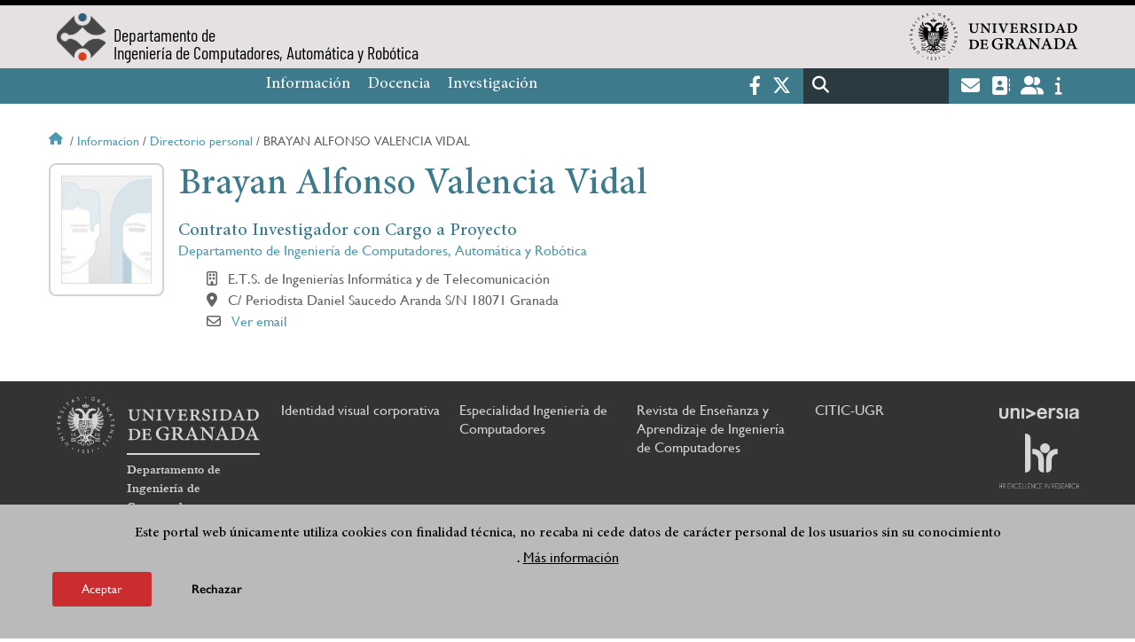

--- FILE ---
content_type: text/html; charset=UTF-8
request_url: https://icar.ugr.es/informacion/directorio-personal/brayan-alfonso-valencia-vidal
body_size: 10574
content:
<!DOCTYPE html>
<html lang="es" dir="ltr" prefix="content: http://purl.org/rss/1.0/modules/content/  dc: http://purl.org/dc/terms/  foaf: http://xmlns.com/foaf/0.1/  og: http://ogp.me/ns#  rdfs: http://www.w3.org/2000/01/rdf-schema#  schema: http://schema.org/  sioc: http://rdfs.org/sioc/ns#  sioct: http://rdfs.org/sioc/types#  skos: http://www.w3.org/2004/02/skos/core#  xsd: http://www.w3.org/2001/XMLSchema# " class="no-grid">
  <head>
    <meta charset="utf-8" />
<script async src="https://www.googletagmanager.com/gtag/js?id=UA-57175568-7"></script>
<script>window.dataLayer = window.dataLayer || [];function gtag(){dataLayer.push(arguments)};gtag("js", new Date());gtag("set", "developer_id.dMDhkMT", true);gtag("config", "UA-57175568-7", {"groups":"default","anonymize_ip":true,"page_placeholder":"PLACEHOLDER_page_path","allow_ad_personalization_signals":false});gtag("config", "G-5PGTBK0SVW", {"groups":"default","page_placeholder":"PLACEHOLDER_page_location","allow_ad_personalization_signals":false});</script>
<script>var _paq = _paq || [];(function(){var u=(("https:" == document.location.protocol) ? "https://analiticasweb.ugr.es/" : "http://analiticasweb.ugr.es/");_paq.push(["setSiteId", "50"]);_paq.push(["setTrackerUrl", u+"matomo.php"]);_paq.push(["setDoNotTrack", 1]);if (!window.matomo_search_results_active) {_paq.push(["trackPageView"]);}_paq.push(["setIgnoreClasses", ["no-tracking","colorbox"]]);_paq.push(["enableLinkTracking"]);var d=document,g=d.createElement("script"),s=d.getElementsByTagName("script")[0];g.type="text/javascript";g.defer=true;g.async=true;g.src=u+"matomo.js";s.parentNode.insertBefore(g,s);})();</script>
<meta name="geo.region" content="ES" />
<meta name="geo.placename" content="Granada, España" />
<meta property="og:site_name" content="Departamento de Ingeniería de Computadores, Automática y Robótica" />
<meta http-equiv="content-language" content="es" />
<link rel="canonical" href="https://icar.ugr.es/informacion/directorio-personal/brayan-alfonso-valencia-vidal" />
<meta property="og:type" content="website" />
<meta name="description" content="El profesorado de ambas áreas imparte docencia en titulaciones de grado y postgrado tanto en la E.T.S.I.I.T como en la Facultad de Ciencias." />
<meta property="og:url" content="https://icar.ugr.es/informacion/directorio-personal/brayan-alfonso-valencia-vidal" />
<meta property="og:title" content="Brayan Alfonso Valencia Vidal | Departamento de Ingeniería de Computadores, Automática y Robótica" />
<meta property="og:image" content="https://icar.ugr.es/themes/custom/ugr/screenshot.png" />
<meta property="og:image:width" content="400px" />
<meta property="og:image:height" content="400px" />
<meta property="og:image:alt" content="Logo Universidad de Granada (UGR)" />
<meta name="Generator" content="Drupal 8 (https://www.drupal.org)" />
<meta name="MobileOptimized" content="width" />
<meta name="HandheldFriendly" content="true" />
<meta name="viewport" content="width=device-width, initial-scale=1.0" />
<script>function euCookieComplianceLoadScripts(category) {var scriptTag = document.createElement("script");scriptTag.src = "https:\/\/www.google-analytics.com\/analytics.js";document.body.appendChild(scriptTag);}</script>
<style>div#sliding-popup, div#sliding-popup .eu-cookie-withdraw-banner, .eu-cookie-withdraw-tab {background: #BABABA} div#sliding-popup.eu-cookie-withdraw-wrapper { background: transparent; } #sliding-popup h1, #sliding-popup h2, #sliding-popup h3, #sliding-popup p, #sliding-popup label, #sliding-popup div, .eu-cookie-compliance-more-button, .eu-cookie-compliance-secondary-button, .eu-cookie-withdraw-tab { color: #000000;} .eu-cookie-withdraw-tab { border-color: #000000;}</style>
<meta name="theme-color" content="#010101" />
<script src="https://www.google.com/recaptcha/api.js?hl=es" async defer></script>
<link rel="shortcut icon" href="/themes/custom/ugr/favicon.ico" type="image/vnd.microsoft.icon" />
<script>window.a2a_config=window.a2a_config||{};a2a_config.callbacks=[];a2a_config.overlays=[];a2a_config.templates={};</script>

    <title>Brayan Alfonso Valencia Vidal | Departamento de Ingeniería de Computadores, Automática y Robótica</title>
    <link rel="stylesheet" media="all" href="/sites/dpto/atc/public/css/css_m49hgNbkbpnhEPFa4M12HOSj5XycPzCNxzSfdHtytVc.css" />
<link rel="stylesheet" media="all" href="/sites/dpto/atc/public/css/css_5EIbN2FTohqjfiVk2DdjeUCn2dnwNJ2Q6R0c5aCZk5A.css" />

    <script type="application/json" data-drupal-selector="drupal-settings-json">{"path":{"baseUrl":"\/","scriptPath":null,"pathPrefix":"","currentPath":"informacion\/directorio-personal\/brayan-alfonso-valencia-vidal","currentPathIsAdmin":false,"isFront":false,"currentLanguage":"es"},"pluralDelimiter":"\u0003","suppressDeprecationErrors":true,"ajaxPageState":{"libraries":"addtoany\/addtoany,classy\/base,classy\/messages,core\/html5shiv,core\/normalize,da_vinci\/global-css,da_vinci\/global-js,eu_cookie_compliance\/eu_cookie_compliance,google_analytics\/google_analytics,matomo\/matomo,obfuscate_email\/default,social_media_links\/fontawesome.component,social_media_links\/social_media_links.theme,system\/base,ugr\/global-css,ugr\/global-js,ugr_ckeditor_liststyle\/ugr_ckeditor_list,ugr_classes\/mailEncode,ugr_classes\/persona,views\/views.module","theme":"ugr","theme_token":null},"ajaxTrustedUrl":{"\/search\/node":true},"google_analytics":{"account":{},"trackOutbound":true,"trackMailto":true,"trackTel":true,"trackDownload":true,"trackDownloadExtensions":"7z|aac|arc|arj|asf|asx|avi|bin|csv|doc(x|m)?|dot(x|m)?|exe|flv|gif|gz|gzip|hqx|jar|jpe?g|js|mp(2|3|4|e?g)|mov(ie)?|msi|msp|pdf|phps|png|ppt(x|m)?|pot(x|m)?|pps(x|m)?|ppam|sld(x|m)?|thmx|qtm?|ra(m|r)?|sea|sit|tar|tgz|torrent|txt|wav|wma|wmv|wpd|xls(x|m|b)?|xlt(x|m)|xlam|xml|z|zip"},"matomo":{"disableCookies":false,"trackMailto":true},"eu_cookie_compliance":{"popup_enabled":true,"popup_agreed_enabled":false,"popup_hide_agreed":false,"popup_clicking_confirmation":false,"popup_scrolling_confirmation":false,"popup_html_info":"\u003Cdiv class=\u0022eu-cookie-compliance-banner eu-cookie-compliance-banner-info eu-cookie-compliance-banner--opt-in\u0022\u003E\n  \u003Cdiv class=\u0022popup-content info eu-cookie-compliance-content\u0022\u003E\n    \u003Cdiv id=\u0022popup-text\u0022 class=\u0022eu-cookie-compliance-message\u0022\u003E\n      \u003Ch2\u003EEste portal web \u00fanicamente utiliza cookies con finalidad t\u00e9cnica, no recaba ni cede datos de car\u00e1cter personal de los usuarios sin su conocimiento\u003C\/h2\u003E\n\u003Cp\u003E.\u003C\/p\u003E\n\n              \u003Cbutton type=\u0022button\u0022 class=\u0022find-more-button eu-cookie-compliance-more-button\u0022\u003EM\u00e1s informaci\u00f3n\u003C\/button\u003E\n          \u003C\/div\u003E\n\n    \n    \u003Cdiv id=\u0022popup-buttons\u0022 class=\u0022eu-cookie-compliance-buttons\u0022\u003E\n      \u003Cbutton type=\u0022button\u0022 class=\u0022agree-button eu-cookie-compliance-secondary-button\u0022\u003EAceptar\u003C\/button\u003E\n              \u003Cbutton type=\u0022button\u0022 class=\u0022decline-button eu-cookie-compliance-default-button\u0022\u003ERechazar\u003C\/button\u003E\n          \u003C\/div\u003E\n  \u003C\/div\u003E\n\u003C\/div\u003E","use_mobile_message":false,"mobile_popup_html_info":"\u003Cdiv class=\u0022eu-cookie-compliance-banner eu-cookie-compliance-banner-info eu-cookie-compliance-banner--opt-in\u0022\u003E\n  \u003Cdiv class=\u0022popup-content info eu-cookie-compliance-content\u0022\u003E\n    \u003Cdiv id=\u0022popup-text\u0022 class=\u0022eu-cookie-compliance-message\u0022\u003E\n      \n              \u003Cbutton type=\u0022button\u0022 class=\u0022find-more-button eu-cookie-compliance-more-button\u0022\u003EM\u00e1s informaci\u00f3n\u003C\/button\u003E\n          \u003C\/div\u003E\n\n    \n    \u003Cdiv id=\u0022popup-buttons\u0022 class=\u0022eu-cookie-compliance-buttons\u0022\u003E\n      \u003Cbutton type=\u0022button\u0022 class=\u0022agree-button eu-cookie-compliance-secondary-button\u0022\u003EAceptar\u003C\/button\u003E\n              \u003Cbutton type=\u0022button\u0022 class=\u0022decline-button eu-cookie-compliance-default-button\u0022\u003ERechazar\u003C\/button\u003E\n          \u003C\/div\u003E\n  \u003C\/div\u003E\n\u003C\/div\u003E","mobile_breakpoint":768,"popup_html_agreed":false,"popup_use_bare_css":false,"popup_height":"auto","popup_width":"100%","popup_delay":1000,"popup_link":"\/condiciones-legales","popup_link_new_window":true,"popup_position":false,"fixed_top_position":true,"popup_language":"es","store_consent":false,"better_support_for_screen_readers":false,"cookie_name":"","reload_page":false,"domain":"","domain_all_sites":false,"popup_eu_only_js":false,"cookie_lifetime":100,"cookie_session":0,"disagree_do_not_show_popup":false,"method":"opt_in","whitelisted_cookies":"","withdraw_markup":"\u003Cbutton type=\u0022button\u0022 class=\u0022eu-cookie-withdraw-tab\u0022\u003EOpciones de privacidad\u003C\/button\u003E\n\u003Cdiv class=\u0022eu-cookie-withdraw-banner\u0022\u003E\n  \u003Cdiv class=\u0022popup-content info eu-cookie-compliance-content\u0022\u003E\n    \u003Cdiv id=\u0022popup-text\u0022 class=\u0022eu-cookie-compliance-message\u0022\u003E\n      \u003Ch2\u003EUsamos cookies para mejorar la experiencia de usuario\u003C\/h2\u003E\n\u003Cp\u003EHas dado tu consentimiento para el uso de cookies.\u003C\/p\u003E\n\n    \u003C\/div\u003E\n    \u003Cdiv id=\u0022popup-buttons\u0022 class=\u0022eu-cookie-compliance-buttons\u0022\u003E\n      \u003Cbutton type=\u0022button\u0022 class=\u0022eu-cookie-withdraw-button\u0022\u003ERetirar consentimiento\u003C\/button\u003E\n    \u003C\/div\u003E\n  \u003C\/div\u003E\n\u003C\/div\u003E","withdraw_enabled":false,"withdraw_button_on_info_popup":false,"cookie_categories":[],"enable_save_preferences_button":true,"fix_first_cookie_category":true,"select_all_categories_by_default":false},"user":{"uid":0,"permissionsHash":"d3bf6c478b9e53b039d041bd15b0c49b4bb979343281a0bc4d612efcd6c04bc3"}}</script>

<!--[if lte IE 8]>
<script src="/sites/dpto/atc/public/js/js_VtafjXmRvoUgAzqzYTA3Wrjkx9wcWhjP0G4ZnnqRamA.js"></script>
<![endif]-->
<script src="/core/assets/vendor/modernizr/modernizr.min.js?v=3.3.1"></script>
<script src="/sites/dpto/atc/public/js/js_9fKOfy00jl8i5kTaT2e9uswXOSsl5PsD0KrE3bJxmeE.js"></script>

   
  </head>
  <body class="layout-no-sidebars page-node-brayan-alfonso-valencia-vidal path-informacion">
    <a href="#main-content" class="visually-hidden focusable skip-link">
      Pasar al contenido principal
    </a>
    
      <div class="dialog-off-canvas-main-canvas" data-off-canvas-main-canvas>
    <div class="layout-container">

  <header role="banner" aria-label="Cabecera de sitio">
          <div class="top-bar">
          <div class="region region-top-bar">
    <div id="block-subsite-branding" class="clearfix block block-system block-system-branding-block">
  
    
                  <a href="https://www.ugr.es" title="Universidad de Granada" class="site-logo logo-ugr logoSVG">
            <img src="/sites/dpto/atc/public/color/ugr-ac8e8126/logo-mono.svg" alt="Universidad de Granada"/>
        </a>   
                
    

            <div class="site-name">
                            <a href="/" title="Home" class="site-logo logo-text">
                    <img src="/sites/dpto/atc/public/template-extra/ICAR-ALTA-IMAGOTIPO-COLOR.png" alt="Departamento de Ingeniería de Computadores, Automática y Robótica"/>
                    <div class="name">Departamento de<br>Ingeniería de Computadores, Automática y Robótica</div>
                </a>  
                    </div>
    
    
    
</div>

  </div>

      </div>
        <div class="site-header">      
                <div class="region region-secondary-menu">
    <nav role="navigation" aria-labelledby="block-ugr-main-menu-menu" id="block-ugr-main-menu" class="block block-menu navigation menu--main">
            
  <h2 class="visually-hidden" id="block-ugr-main-menu-menu">Navegación principal</h2>
  

        

              <ul class="clearfix menu">
                    <li class="menu-item menu-item--expanded">
        
                <a href="/informacion"  aria-expanded="false" aria-haspopup="true"  >Información</a>
      
                  
              <ul class="menu">
                    <li class="menu-item">
        
                <a href="/informacion/presentacion" >Presentación</a>
      
              </li>
                <li class="menu-item">
        
                <a href="/informacion/organizacion" >Organización</a>
      
              </li>
                <li class="menu-item">
        
                <a href="/informacion/directorio-personal" >Directorio de personal</a>
      
              </li>
                <li class="menu-item">
        
                <a href="/informacion/localizacion-contacto" >Localización y Contacto</a>
      
              </li>
                <li class="menu-item">
        
                <a href="/informacion/documentos" >Documentos</a>
      
              </li>
                <li class="menu-item">
        
                <a href="/informacion/actividades" >Actividades</a>
      
              </li>
                <li class="menu-item">
        
                <a href="/informacion/prensa" >Premios y distinciones</a>
      
              </li>
                <li class="menu-item">
        
                <a href="/informacion/difusion-medios" >Difusión Medios</a>
      
              </li>
        </ul>
  
              </li>
                <li class="menu-item menu-item--expanded">
        
                <a href="/docencia"  aria-expanded="false" aria-haspopup="true"  >Docencia</a>
      
                  
              <ul class="menu">
                    <li class="menu-item">
        
                <a href="/docencia/grados" >Grados</a>
      
              </li>
                <li class="menu-item">
        
                <a href="/docencia/posgrados" >Posgrados</a>
      
              </li>
                <li class="menu-item">
        
                <a href="/docencia/profesorado" >Profesorado</a>
      
              </li>
                <li class="menu-item">
        
                <a href="/docencia/cursos" >Cursos</a>
      
              </li>
                <li class="menu-item">
        
                <a href="/docencia/proyectos" >Proyectos de innovación docente</a>
      
              </li>
                <li class="menu-item">
        
                <a href="/docencia/trabajo-fin-grado" >Trabajo Fin de Grado</a>
      
              </li>
                <li class="menu-item">
        
                <a href="/docencia/conferencias" >Conferencias</a>
      
              </li>
        </ul>
  
              </li>
                <li class="menu-item menu-item--expanded">
        
                <a href="/investigacion"  aria-expanded="false" aria-haspopup="true"  >Investigación</a>
      
                  
              <ul class="menu">
                    <li class="menu-item">
        
                <a href="/investigacion/grupos" >Grupos</a>
      
              </li>
                <li class="menu-item">
        
                <a href="/investigacion/tesis" >Tesis</a>
      
              </li>
        </ul>
  
              </li>
        </ul>
  


  </nav>

  </div>

              <div class="region region-header">
    <div id="block-socialmedialinks" class="block-social-media-links block block-social-media-links-block">
  
    
      

<ul class="social-media-links--platforms platforms inline horizontal">
      <li>
      <a href="https://www.facebook.com/icar.ugr"  target="_blank" aria-label="Facebook" title="Facebook" >
        <span class='fab fa-facebook-f fa-2x'></span> Facebook
      </a>
    </li>
      <li>
      <a href="https://www.twitter.com/icar_ugr"  target="_blank" aria-label="Twitter" title="Twitter" >
        <span class='fab fa-x-twitter fa-2x'></span> Twitter
      </a>
    </li>
  </ul>

  </div>
<div class="search-block-form block block-search container-inline" data-drupal-selector="search-block-form" id="block-ugr-search" role="search">
  
    
      <form action="/search/node" method="get" id="search-block-form" accept-charset="UTF-8">
  <div class="js-form-item form-item js-form-type-search form-type-search js-form-item-keys form-item-keys form-no-label">
      <label for="edit-keys" class="visually-hidden">Buscar</label>
        <input title="Escriba lo que quiere buscar." data-drupal-selector="edit-keys" type="search" id="edit-keys" name="keys" value="" size="15" maxlength="128" class="form-search" />

        </div>
<div data-drupal-selector="edit-actions" class="form-actions js-form-wrapper form-wrapper" id="edit-actions"><input class="search-form__submit button js-form-submit form-submit" data-drupal-selector="edit-submit" type="submit" id="edit-submit" value="Buscar" />
</div>

</form>

  </div>
<div id="block-globalsearchicon" class="block block-block-content block-block-content60a7a0d0-ec9e-4546-9198-86c762bd3510">
  
    
      
            <div class="clearfix text-formatted field field--name-body field--type-text-with-summary field--label-hidden field__item"><span class="search-icon"></span></div>
      
  </div>
<div id="block-socialmedialinks-2" class="block-social-media-links block block-social-media-links-block">
  
    
      

<ul class="social-media-links--platforms platforms inline horizontal">
      <li>
      <a href="https://www.ugr.es/servicios/correo-electronico"  target="_blank" aria-label="Correo institucional" title="Correo institucional" >
        <span class='fa fa-envelope fa-2x'></span> E-Mail - UGR
      </a>
    </li>
      <li>
      <a href="https://directorio.ugr.es"  target="_blank" aria-label="Directorio" title="Directorio" >
        <span class='fa fa-address-book fa-2x'></span> Directorio UGR
      </a>
    </li>
      <li>
      <a href="https://oficinavirtual.ugr.es/ai/"  target="_blank" aria-label="Oficina Virtual / Acceso Identificado" title="Oficina Virtual / Acceso Identificado" >
        <span class='fa fa-user-friends fa-2x'></span> Acceso identificado
      </a>
    </li>
      <li>
      <a href="https://www.ugr.es/info"  target="_blank" aria-label="Portal de atención al usuario infoUGR" title="Portal de atención al usuario infoUGR" >
        <span class='fa fa-info fa-2x'></span> Info UGR
      </a>
    </li>
  </ul>

  </div>
<div id="block-globalburgermenu" class="block block-block-content block-block-content81103a58-c824-4358-8ed5-4760d037f6bb">
  
    
      
            <div class="clearfix text-formatted field field--name-body field--type-text-with-summary field--label-hidden field__item"><span class="burger-icon"></span></div>
      
  </div>

  </div>

    </div>    
            <div class="region region-searcher">
    <div class="search-block-form block block-search container-inline" data-drupal-selector="search-block-form-2" id="block-formulariodebusqueda" role="search">
  
    
      <form action="/search/node" method="get" id="search-block-form--2" accept-charset="UTF-8">
  <div class="js-form-item form-item js-form-type-search form-type-search js-form-item-keys form-item-keys form-no-label">
      <label for="edit-keys--2" class="visually-hidden">Buscar</label>
        <input title="Escriba lo que quiere buscar." data-drupal-selector="edit-keys" type="search" id="edit-keys--2" name="keys" value="" size="15" maxlength="128" class="form-search" />

        </div>
<div data-drupal-selector="edit-actions" class="form-actions js-form-wrapper form-wrapper" id="edit-actions--2"><input class="search-form__submit button js-form-submit form-submit" data-drupal-selector="edit-submit" type="submit" id="edit-submit--2" value="Buscar" />
</div>

</form>

  </div>

  </div>

      </header>
  
        <div class="region region-highlighted">
    <div data-drupal-messages-fallback class="hidden"></div>

  </div>

  
  
        <div class="region region-breadcrumb">
    <div id="block-ugr-breadcrumbs" class="block block-system block-system-breadcrumb-block">
  
    
        <nav class="breadcrumb" role="navigation" aria-labelledby="system-breadcrumb">
    <h2 id="system-breadcrumb" class="visually-hidden">Sobrescribir enlaces de ayuda a la navegación</h2>
    <ol>
          <li>
                  <a href="/">Inicio</a>
              </li>
          <li>
                  <a href="/informacion">Informacion</a>
              </li>
          <li>
                  <a href="/informacion/directorio-personal">Directorio personal</a>
              </li>
          <li>
                  Brayan alfonso valencia vidal
              </li>
        </ol>
  </nav>

  </div>

  </div>

  
  
  

  <main role="main">
    <a id="main-content" tabindex="-1"></a>
    <div class="layout-content">
        <div class="region region-content">
    <div id="block-ugr-page-title" class="block block-core block-page-title-block">
  
    
      


  </div>
<div id="block-ugr-content" class="block block-system block-system-main-block">
  
    
      <article class="info-academica info-persona">
            <div id="captcha-dialog" name="persona-730d63dd3b1f22a5b8f5b7f6f111c454">
            <div id="recaptcha-service" class="g-recaptcha-service" data-sitekey="6LdLtvUiAAAAAJVj4k2wOIYVwmuJNsrI_WrGv3uE" data-callback="checkCaptcha"></div>
        </div>
        <div class="info-personal">
        <h1>Brayan Alfonso Valencia Vidal</h1>
        <div class="fotos">
            <div class="foto">
                <img src="[data-uri]" alt="Brayan Alfonso Valencia Vidal" />
                            </div>
            <div class="rrss">
                                                                                                                                            </div>
        </div>
        <div class="content">
                            <div class="cargos">
                                            <div class="cargo">
            <h2>Contrato Investigador con Cargo a Proyecto  </h2>
    
        
        <div class="entidad">
             
                <a href="/informacion/directorio-personal"> Departamento de Ingeniería de Computadores, Automática y Robótica </a>
                   
       </div>
    
            <div class="icon-centro">
            E.T.S. de Ingenierías Informática y de Telecomunicación
        </div>
    
            <div class="icon-direccion">
            C/ Periodista Daniel Saucedo Aranda S/N
                            18071
                                        Granada
                    </div>
        
     
    
    

                        <div class="icon-mail" name="email-730d63dd3b1f22a5b8f5b7f6f111c454-CIPR-0">                             
                                                    
                    <a name="open-dialog" type="button" href="#captcha-dialog">Ver email</a>
                                              
            </div>
             
</div>
                                    </div>
                    </div>
    </div>
    <div class="accordion-doc info-docencia">
        
        
                    
                         </div>
</article>



  </div>

  </div>

    </div>
    
      </main>


  
  <footer class="site-footer" role="complementary">
    <div class="footer-content">
                <div class="region region-content-bottom">
    <div id="block-marcadelsitio" class="clearfix block block-system block-system-branding-block">
  
    
                  <div class="universidad">
        <a href="https://www.ugr.es" title="Universidad de Granada" class="site-logo logoSVG">
            <img src="/sites/dpto/atc/public/color/ugr-ac8e8126/logo-footer.svg" alt="Universidad de Granada"/>
        </a>      
    

         
           
        <div class="site-name">
            <a href="/" title="Home" rel="home">Departamento de Ingeniería de Computadores, Automática y Robótica</a>
        </div>
    
    
                        <a href="https://www.arqus-alliance.eu/" title="Arqus alliance" class="arqus-logo logoSVG">
                <img src="/sites/dpto/atc/public/color/ugr-ac8e8126/arqus-alliance.svg" alt="Logo Arqus alliance"/>
            </a> 
                </div>      
    
</div>
<nav role="navigation" aria-labelledby="block-piedepagina-menu" id="block-piedepagina" class="block block-menu navigation menu--footer">
      
  <h2 id="block-piedepagina-menu">Enlaces destacados</h2>
  

        
              <ul class="clearfix menu">
                    <li class="menu-item">
        <a href="https://secretariageneral.ugr.es/pages/ivc">Identidad visual corporativa</a>
              </li>
                <li class="menu-item">
        <a href="/docencia/grados/grado-ingenieria-informatica/especialidad-ingenieria-computadores" data-drupal-link-system-path="node/204">Especialidad Ingeniería de Computadores</a>
              </li>
                <li class="menu-item">
        <a href="/informacion/actividades/informacion/actividades-diversas/revista" data-drupal-link-system-path="node/108">Revista de Enseñanza y Aprendizaje de Ingeniería de Computadores</a>
              </li>
                <li class="menu-item">
        <a href="http://citic.ugr.es/" title="Centro de Investigación en Tecnologías de la Información y de las Comunicaciones de la Universidad de Granada">CITIC-UGR</a>
              </li>
        </ul>
  


  </nav>
<div id="block-logosfooter" class="block block-ugr-general block-logos-footer-block">
  
    
      <div class="logos-footer-block"><div class="logos-footer"><a href='http://www.universia.es/' title='Universia' class='excelencia-logo logoSVG'>
                        <img src='/sites/dpto/atc/public/color/ugr-ac8e8126/universia.svg' alt='Logo Universia' />
                    </a><a href='https://investigacion.ugr.es/pages/hrs4r' title='Human Resources Strategy for Researchers' class='excelencia-logo logoSVG'>
              <img src='/sites/dpto/atc/public/color/ugr-ac8e8126/excelencia.svg' alt='Human Resources Strategy for Researchers' />
             </a></div></div>

  </div>

  </div>

                  
    </div>
            <div class="region region-footer-submenu">
    <div class="views-element-container block block-views block-views-blocklogos-footer-block-2" id="block-views-block-logos-footer-block-2">
  
    
      <div><div class="view view-logos-footer view-id-logos_footer view-display-id-block_2 js-view-dom-id-65bb01c6e2876fa9981ca701b816b76bb6e5fdf646343a4ab6dc99319180a90a">
  
    
      
  
          </div>
</div>

  </div>

  </div>

      </footer>
  

    <footer class="site-footer" role="contentinfo">
        <div class="region region-footer-info">
    <div id="block-socialmedialinks-3" class="block-social-media-links block block-social-media-links-block">
  
    
      

<ul class="social-media-links--platforms platforms inline horizontal">
      <li>
      <a href="https://www.facebook.com/icar.ugr"  target="_blank" aria-label="Facebook" title="Facebook" >
        <span class='fab fa-facebook-f fa-2x'></span> Facebook
      </a>
    </li>
      <li>
      <a href="https://www.twitter.com/icar_ugr"  target="_blank" aria-label="Twitter" title="Twitter" >
        <span class='fab fa-x-twitter fa-2x'></span> Twitter
      </a>
    </li>
  </ul>

  </div>
<nav role="navigation" aria-labelledby="block-footersubmenu-menu" id="block-footersubmenu" class="block block-menu navigation menu--footer-submenu">
            
  <h2 class="visually-hidden" id="block-footersubmenu-menu">Footer submenu</h2>
  

        
              <ul class="clearfix menu">
                    <li class="menu-item">
        <a href="/informacion/localizacion-contacto/quejas-sugerencias" data-drupal-link-system-path="informacion/contacto/quejas-sugerencias">Quejas, sugerencias y felicitaciones</a>
              </li>
                <li class="menu-item">
        <a href="/accesibilidad" data-drupal-link-system-path="accesibilidad">Accesibilidad</a>
              </li>
                <li class="menu-item">
        <a href="/condiciones-legales" data-drupal-link-system-path="condiciones-legales">Condiciones legales</a>
              </li>
                <li class="menu-item">
        <a href="/sitemap" data-drupal-link-system-path="sitemap">Mapa web</a>
              </li>
        </ul>
  


  </nav>
<div id="block-copyrightblock" class="block block-ugr-general block-copyright-block">
  
    
      <div class="copyright-block">&copy; 2026 Universidad de Granada</div>

  </div>

  </div>

    </footer>
  
  <div class="back-to-top"></div>

</div>
  </div>

    
    <script src="/sites/dpto/atc/public/js/js_MlwWLWfHS89RlDkUG3-hGHYfJ6QKlZ73bd5tcAZbgWk.js"></script>
<script src="https://static.addtoany.com/menu/page.js" async></script>
<script src="/sites/dpto/atc/public/js/js_vMIleFyvvaFjYFw2RyKwVmHfyZG5c9wGPCsOhsrtdJg.js"></script>

  </body>
</html>
